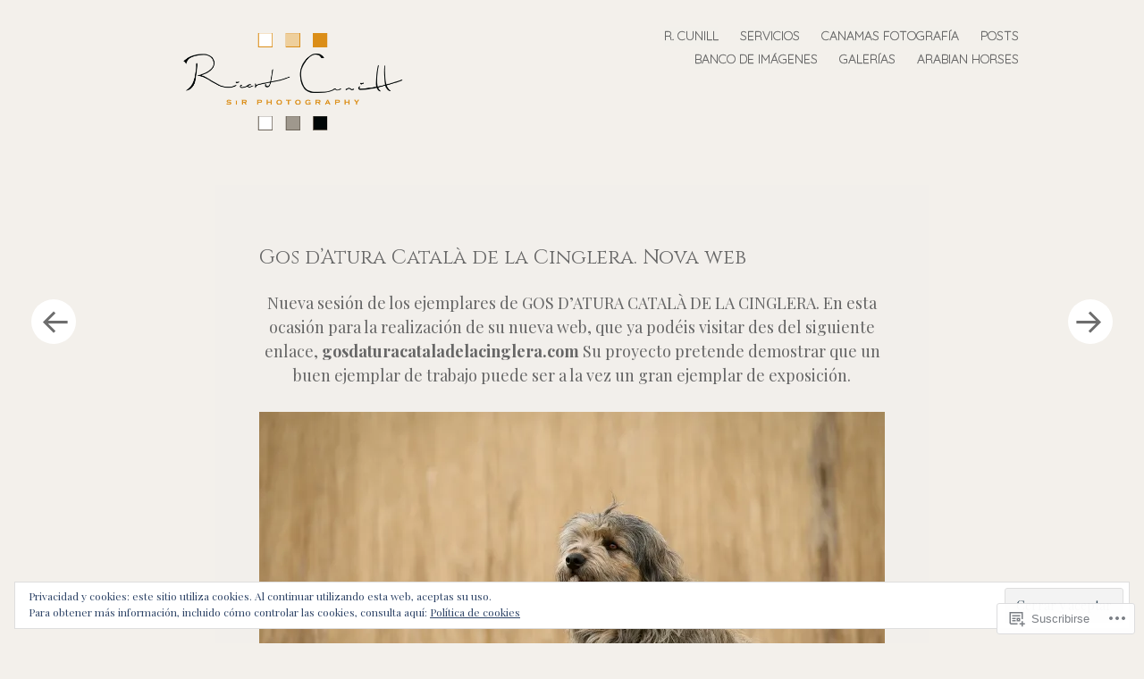

--- FILE ---
content_type: text/css;charset=utf-8
request_url: https://sirphotography.com/_static/??-eJx9jd0KwjAMhV/IGAr+zAvxWdYuzErThSVl8+2NileKN+Fw+L4cXATSVI2qITeQ0sZcFdM0k/csvaETTEPuqRA7tk2qG/ytLXkYyVzXTwaj9b8iPgMxykyq4JdzY7Crb+mX965RWkSVVjHXhGr3QvB68+QvfA6706E7hm4fbg8MiVMF&cssminify=yes
body_size: 635
content:


.wp-playlist-light {
	color: #000;
}

.wp-playlist-light .wp-playlist-item {
	color: #333;
}

.wp-playlist-light .wp-playlist-playing {
	background: #fff;
	color: #000;
}

.wp-playlist-dark .wp-playlist-item .wp-playlist-caption {
	color: #fff;
}

.wp-playlist-caption {
	display: block;
}

.widget.widget_text {
	word-wrap: break-word;
}

.widget.widget_text ul,
.widget.widget_text ol {
	margin-bottom: 1em;
	margin-left: .875em;
	padding-left: .875em;
}

.widget.widget_text li ul,
.widget.widget_text li ol {
	margin-top: 0;
	margin-bottom: 0;
	padding-bottom: 0;
	padding-top: 0;
}

.widget.widget_text ul {
	list-style: disc outside none;
}

.widget.widget_text ol {
	list-style: decimal outside none;
}

.widget.widget_text ul li,
.widget.widget_text ol li {
	border: 0;
	list-style: inherit;
	margin: 0;
	padding: 0;
	text-align: left;
}

.widget.widget_text ul li:before {
	content: "";
}

.widget.widget_text p {
	margin-bottom: 1em;
}
.bbp-staff-role {
	color: #f1831e;
}

.bbp-a8c-reply {
	background: #e9eff3 !important;
	border: 1px solid #c8d7e1;
	width: 98% !important;
}


#flickr_badge_wrapper {
	background: transparent;
	border: 0 none !important;
}
#flickr_badge_uber_wrapper {
	margin: 0 auto;
}
#flickr_badge_uber_wrapper td {
	border-bottom: 0;
}
#flickr_badge_uber_wrapper tr:hover {
	background: transparent;
}
#flickr_badge_uber_wrapper a:link,
#flickr_badge_uber_wrapper a:active,
#flickr_badge_uber_wrapper a:visited {
	color: #ccc !important;
}
#flickr_badge_uber_wrapper a:hover,
#flickr_badge_uber_wrapper a:focus {
	color: #444;
}
.widget_recent_comments td {
	padding: 5px 5px 10px 5px;
	vertical-align: top;
}
.widget_authors ul,
.widget_author_grid ul {
	list-style: none;
	margin: 0;
	padding: 0;
}
.widget_authors img {
	vertical-align: middle;
}
.widget_authors li {
	list-style: none;
	margin-bottom: 10px;
}
.widget_authors ul li:before {
	content: '';
}
#wpstats {
	display: block;
	margin: 0 auto 1.5em;
}



.sharedaddy ul li:before {
	content: "";
	margin: 0;
	padding: 0;
}



.wf-active > body,
.wf-active body, 
.wf-active button, 
.wf-active input, 
.wf-active select, 
.wf-active textarea,
.wf-active .main-navigation, 
.wf-active .menu-toggle, 
.wf-active .main-small-navigation .menu,  
.wf-active #colophon, 
.wf-active .site-description, 
.wf-active .entry-meta, 
.wf-active .entry-content, 
.wf-active .entry-summary,
.wf-active .comment-content,
.wf-active .comment-meta, 
.wf-active .nocomments, 
.wf-active .widget,
.wf-active #infinite-footer .blog-credits, 
.wf-active #infinite-footer .blog-credits a, 
.wf-active #infinite-footer .blog-credits a:focus, 
.wf-active #infinite-footer .blog-credits a:hover, 
.wf-active #infinite-footer .blog-info a, 
.wf-active #infinite-footer .blog-info a:focus, 
.wf-active #infinite-footer .blog-info a:hover {
	font-weight: 400;
}